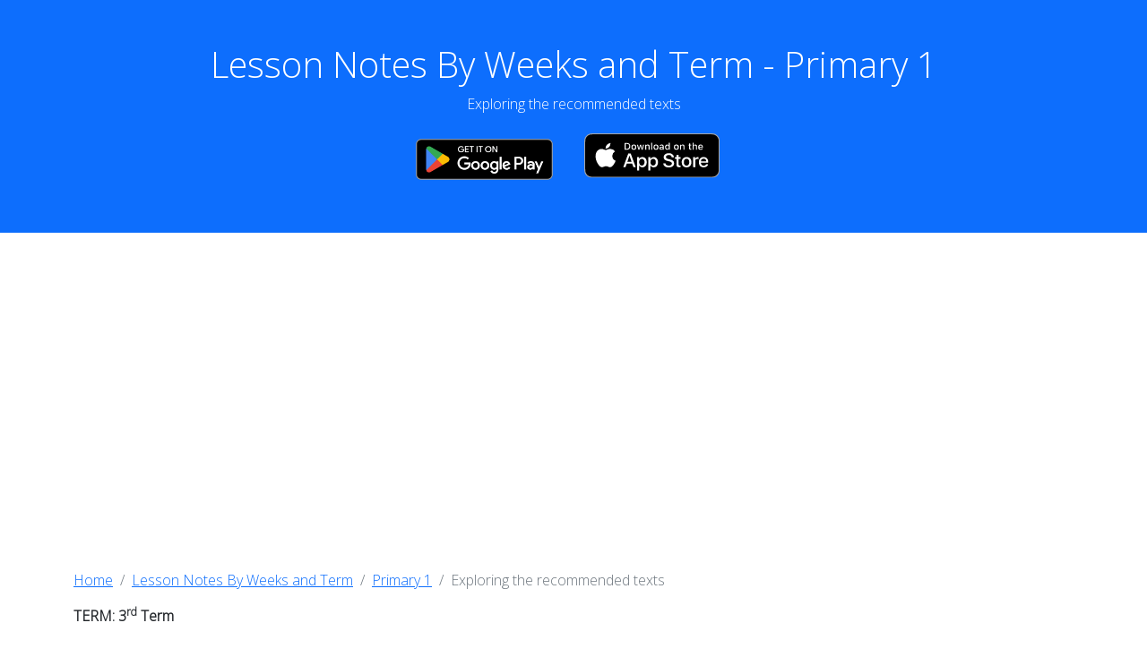

--- FILE ---
content_type: text/html; charset=utf-8
request_url: https://lessonotes.com/v2/primary-1/lesson-notes-for-primary-1-3rd-term-week-2-literature-in-english-topic-is-exploring-the-recommended-texts.html
body_size: 2931
content:
<!DOCTYPE html>
<html lang="en-US"><head><meta charset="UTF-8" /><meta content="lesson notes for teachers" name="description" /><meta content="free lesson notes" name="keywords" /><meta content="lesson notes for teachers" name="keywords" /><meta content="lesson plan and lesson note" name="keywords" /><meta content="lesson notes for Primary 1 3rd Term week 2 Literature in English topic is Exploring the recommended texts" name="keywords" /><meta content="lesson note plan" name="keywords" /><meta content="online lesson notes" name="keywords" /><meta content="lessonotes.com" name="author" /><meta content="width=device-width, initial-scale=1.0" name="viewport" /><link href="https://cdn.jsdelivr.net/npm/bootstrap@5.2.3/dist/css/bootstrap.min.css" rel="stylesheet" /><script src="https://cdn.jsdelivr.net/npm/bootstrap@5.2.3/dist/js/bootstrap.bundle.min.js"></script><link href="https://fonts.googleapis.com" rel="preconnect" /><link crossorigin="crossorigin" href="https://fonts.gstatic.com" rel="preconnect" /><link href="https://fonts.googleapis.com/css2?family=Open+Sans:wght@300&display=swap" rel="stylesheet" /><link href="../../styles/style.css" rel="stylesheet" /><script async src="https://pagead2.googlesyndication.com/pagead/js/adsbygoogle.js?client=ca-pub-6672536950725842"
     crossorigin="anonymous"></script>
<script async src="https://www.googletagmanager.com/gtag/js?id=G-QPK7EC009S"></script> <script async src="https://fundingchoicesmessages.google.com/i/pub-6672536950725842?ers=1"></script><script>(function() {function signalGooglefcPresent() {if (!window.frames["googlefcPresent"]) {if (document.body) {const iframe = document.createElement("iframe"); iframe.style = "width: 0; height: 0; border: none; z-index: -1000; left: -1000px; top: -1000px;"; iframe.style.display = "none"; iframe.name = "googlefcPresent"; document.body.appendChild(iframe);} else {setTimeout(signalGooglefcPresent, 0);}}}signalGooglefcPresent();})();</script> <script> window.dataLayer = window.dataLayer || []; function gtag(){dataLayer.push(arguments);} gtag("js", new Date()); gtag("config", "G-QPK7EC009S"); </script><script type="module">import { initializeApp } from "https://www.gstatic.com/firebasejs/10.7.1/firebase-app.js";import { getAnalytics } from "https://www.gstatic.com/firebasejs/10.7.1/firebase-analytics.js";import { getAuth } from "https://www.gstatic.com/firebasejs/10.7.1/firebase-auth.js";const firebaseConfig = {apiKey: "AIzaSyCW8IeUOU4W2vPAXQh55wSaWY-Xirk-Bhw",authDomain: "lessonotes-378608.firebaseapp.com",projectId: "lessonotes-378608",storageBucket: "lessonotes-378608.appspot.com",messagingSenderId: "426534541845",appId: "1:426534541845:web:0683b3e9b24ba00b934c1c",measurementId: "G-WEXDSBQ0E7"};const app = initializeApp(firebaseConfig);const analytics = getAnalytics(app);const auth = getAuth(app);</script></head><body><div id="google_translate_element"></div><script type="text/javascript">
            function googleTranslateElementInit() {
            new google.translate.TranslateElement({pageLanguage: 'en'}, 'google_translate_element');
            }
            </script><script src="//translate.google.com/translate_a/element.js?cb=googleTranslateElementInit" type="text/javascript"></script><div class="container-fluid p-5 bg-primary text-white text-center"><h1>Lesson Notes By Weeks and Term - Primary 1</h1><p>Exploring the recommended texts<div class="row align-items-center justify-content-center"><div class="col-sm-12"><div class="row"><div class="col-sm-6"><a href="https://play.google.com/store/apps/details?id=com.lessonotes.lesson_notes&pcampaignid=pcampaignidMKT-Other-global-all-co-prtnr-py-PartBadge-Mar2515-1"> <img alt="Get it on Google Play" class="mx-auto d-block img-fluid float-end" height="75" src="https://play.google.com/intl/en_us/badges/static/images/badges/en_badge_web_generic.png" width="174.8" /></a></div><div class="col-sm-6"><a href="https://apps.apple.com/us/app/lessonotes/id6444657531"> <img alt="Get it on the Apple App Store" class="mx-auto d-block img-fluid float-start" height="46" src="https://lessonotesimages.fra1.cdn.digitaloceanspaces.com/app_store.svg" style="margin-top:5px" width="150.8" /></a></div></div></div></div></div><div class="container mt-5"><ol class="breadcrumb"><li class="breadcrumb-item"><a href="../../index.html">Home</a><li class="breadcrumb-item"><a href="../classes.html">Lesson Notes By Weeks and Term</a><li class="breadcrumb-item"><a href="../primary1.html">Primary 1</a><li aria-current="page" class="breadcrumb-item active">Exploring the recommended texts</ol><div class="row"><div class="col-sm-12"><p><strong>TERM: 3<sup>rd</sup> Term</strong><p><strong>SUBJECT: Literature in English</strong><p><strong>WEEK: 2</strong><p><strong>CLASS : PRIMARY 1</strong><p><strong>AGE: 6 years</strong><p><strong>DURATION : 2 periods of 40 mins each</strong><p><strong>DATE:</strong><p><strong>TOPIC : Exploring the recommended texts</strong><p><strong>CONTENT : Exploring the recommended texts</strong><p><strong>SPECIFIC OBJECTIVES: By the end of the lesson, pupils should be able to;</strong><ol><li><strong>Identify the difficult words, find their simplest meaning, make use of them repeatedly until they are conversant with it</strong><li><strong>Read the recommended texts</strong><li><strong>State the literary elements in each recommended text</strong><li><strong>Discuss the moral lessons</strong></ol><p><strong>INSTRUCTIONAL TECHNIQUES : Discussion, group activities</strong><p><strong>INSTRUCTIONAL MATERIALS : ICT tools, recommended texts, relevant literatures, resource persons</strong><p><strong>INSTRUCTIONAL PROCEDURES</strong><p><strong>PERIOD 1 AND 2: Exploring the recommended texts</strong><table class="table" border="2" style="width: 515px;"><tbody><tr><td><p><strong>S/N</strong></td><td width="236"><p><strong>STEPS</strong></td><td width="253"><p><strong>TEACHER’S ACTIVITY</strong></td><td><p><strong>PUPILS ACTIVITY</strong></td></tr><tr><td><p>1</td><td width="236"><p>INTRODUCTION</td><td width="253"><p>The teacher revises the previously explored text<p> </td><td><p>Pupils observe, learn and participate</td></tr><tr><td><p>2</td><td width="236"><p>EXPLICIT INSTRUCTION/TEACHER MODELLING</td><td width="253"><p>The teacher highlights the new words in the recommended texts, their meaning and usage of the words in the right contexts<p> <p>The teacher reads the recommended texts.<p> <p> <p> <p>The teacher along with the pupils draw out the literary elements in the text.<p> <p> <p>The teacher asks the pupils to share what they learnt from the recommended text</td><td><p>Pupils observe, learn and participate<p> <p> <p>Pupils read as well in turns<p> <p>The pupils participate and contribute<p> <p>Pupils share with the class the moral lesson from the text</td></tr><tr><td><p><strong>3</strong></td><td width="236"><p><strong>EVALUATION</strong></td><td width="253"><p><strong>1. Enumerate the new words, their meaning an use them in sentences</strong><p><strong> </strong><p><strong>2. Read the text</strong><p><strong> </strong><p><strong>3. Outline the literary elements used in the text</strong><p><strong> </strong><p><strong>4. State the lessons you learnt.</strong></td><td><p><strong>- Pupils observe, learn and participate</strong></td></tr><tr><td><p><strong>4</strong></td><td width="236"><p><strong>CLASS-WORK</strong></td><td width="253"><p><strong>As in Evaluation</strong></td><td><p><strong>Pupils observe, learn and participate</strong></td></tr><tr><td><p><strong>5</strong></td><td width="236"><p><strong>ASSIGNMENT</strong></td><td width="253"><p><strong>As in Evaluation</strong></td><td><p><strong>Pupils participate</strong></td></tr><tr><td><p><strong>6</strong></td><td width="236"><p><strong>CONCLUSION</strong></td><td width="253"><p><strong>The teacher marks their books, corrects it and commend the pupils</strong></td><td><p><strong> </strong></td></tr></tbody></table></div></div></div><br /><br /><div class="container-fluid"><div class="row align-items-center justify-content-center"><div class="col-sm-12"><p class="text-center">© Lesson Notes All Rights Reserved 2023</div></div></div><script defer src="https://static.cloudflareinsights.com/beacon.min.js/vcd15cbe7772f49c399c6a5babf22c1241717689176015" integrity="sha512-ZpsOmlRQV6y907TI0dKBHq9Md29nnaEIPlkf84rnaERnq6zvWvPUqr2ft8M1aS28oN72PdrCzSjY4U6VaAw1EQ==" data-cf-beacon='{"version":"2024.11.0","token":"1493764c49f948b8988291dd9e71d663","r":1,"server_timing":{"name":{"cfCacheStatus":true,"cfEdge":true,"cfExtPri":true,"cfL4":true,"cfOrigin":true,"cfSpeedBrain":true},"location_startswith":null}}' crossorigin="anonymous"></script>
</body></html>

--- FILE ---
content_type: text/html; charset=utf-8
request_url: https://www.google.com/recaptcha/api2/aframe
body_size: 268
content:
<!DOCTYPE HTML><html><head><meta http-equiv="content-type" content="text/html; charset=UTF-8"></head><body><script nonce="lAfAJuQfvkhIZ6f7jgJ45w">/** Anti-fraud and anti-abuse applications only. See google.com/recaptcha */ try{var clients={'sodar':'https://pagead2.googlesyndication.com/pagead/sodar?'};window.addEventListener("message",function(a){try{if(a.source===window.parent){var b=JSON.parse(a.data);var c=clients[b['id']];if(c){var d=document.createElement('img');d.src=c+b['params']+'&rc='+(localStorage.getItem("rc::a")?sessionStorage.getItem("rc::b"):"");window.document.body.appendChild(d);sessionStorage.setItem("rc::e",parseInt(sessionStorage.getItem("rc::e")||0)+1);localStorage.setItem("rc::h",'1769207312817');}}}catch(b){}});window.parent.postMessage("_grecaptcha_ready", "*");}catch(b){}</script></body></html>

--- FILE ---
content_type: application/javascript; charset=utf-8
request_url: https://fundingchoicesmessages.google.com/f/AGSKWxWbqJA2EZ-D-D0mNAt4u4Pqi0yAvQHSYzGwlBbamwvS9QayMxso9f8nqwXhW5zAH30Ty77nUAeoPP6IDLox7WGcfe9FrUIwhZPc4DM2t1oLgDqO2xCswyjwG1dVPB6W3CMqoKBlstgZf3KBcofL5B6BPE5-BAmP4YfDosoxwrqFUy-dpucaAyVdIoZx/_/500x90./column-ad-_adbg1a./468-banner./qj-ads.
body_size: -1289
content:
window['c39435b8-eb8e-4cb4-aa24-fb3245625a2e'] = true;